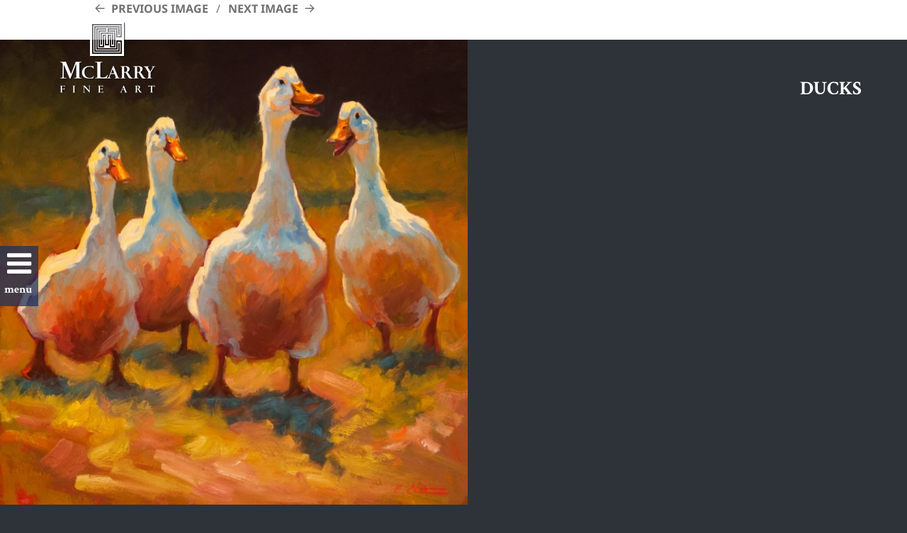

--- FILE ---
content_type: text/html; charset=UTF-8
request_url: https://mclarryfineart.com/artists/cheri-christensen/ducks
body_size: 15513
content:
<!DOCTYPE html>
<html lang="en-US" class="no-js">
<head>
	<meta charset="UTF-8">
	<meta name="viewport" content="width=device-width, maximum-scale=1.0, minimum-scale=1.0, initial-scale=1.0, user-scalable=no">
	<link rel="profile" href="https://gmpg.org/xfn/11">
	<link rel="pingback" href="https://mclarryfineart.com/xmlrpc.php">
	<link rel="stylesheet" scr="//normalize-css.googlecode.com/svn/trunk/normalize.css">
	<link rel="icon" href="https://mclarryfineart.com/favicon.ico" type="image/x-icon" />
  <link rel="shortcut icon" href="https://mclarryfineart.com/favicon.ico" type="image/x-icon" />
    <!--[if lt IE 9]>
	<script src="https://mclarryfineart.com/wp-content/themes/twentyfifteen/js/html5.js"></script>
	<![endif]-->
	<script>(function(){document.documentElement.className='js'})();</script>

	<script>
    document.cookie='resolution='+Math.max(screen.width,screen.height)+("devicePixelRatio" in window ? ","+devicePixelRatio : ",1")+'; path=/';
</script>

	
        <!--noptimize-->
        <script type = "text/javascript">

            // 
            // Get screen dimensions, device pixel ration and set in a cookie.
            // 
            
                            var screen_width = screen.width;
            
            var devicePixelRatio = window.devicePixelRatio ? window.devicePixelRatio : 1;

            document.cookie = 'resolution=' + screen_width + ',' + devicePixelRatio + '; SameSite=Strict; path=/';

        </script> 
        <!--/noptimize--> <script>
(function(html){html.className = html.className.replace(/\bno-js\b/,'js')})(document.documentElement);
//# sourceURL=twentyfifteen_javascript_detection
</script>
<meta name='robots' content='index, follow, max-image-preview:large, max-snippet:-1, max-video-preview:-1' />

	<!-- This site is optimized with the Yoast SEO plugin v26.6 - https://yoast.com/wordpress/plugins/seo/ -->
	<title>ducks - McLarry Fine Art</title>
<link data-rocket-preload as="style" href="https://fonts.googleapis.com/css?family=Crimson%20Text%3A300italic%2C400italic%2C600italic%2C700italic%2C400%2C600%2C700%2C300&#038;display=swap" rel="preload">
<link href="https://fonts.googleapis.com/css?family=Crimson%20Text%3A300italic%2C400italic%2C600italic%2C700italic%2C400%2C600%2C700%2C300&#038;display=swap" media="print" onload="this.media=&#039;all&#039;" rel="stylesheet">
<noscript data-wpr-hosted-gf-parameters=""><link rel="stylesheet" href="https://fonts.googleapis.com/css?family=Crimson%20Text%3A300italic%2C400italic%2C600italic%2C700italic%2C400%2C600%2C700%2C300&#038;display=swap"></noscript>
	<link rel="canonical" href="https://mclarryfineart.com/artists/cheri-christensen/ducks/" />
	<meta property="og:locale" content="en_US" />
	<meta property="og:type" content="article" />
	<meta property="og:title" content="ducks - McLarry Fine Art" />
	<meta property="og:description" content="Head Honcho24&quot; x 24&quot; • Oil • Sold" />
	<meta property="og:url" content="https://mclarryfineart.com/artists/cheri-christensen/ducks/" />
	<meta property="og:site_name" content="McLarry Fine Art" />
	<meta property="article:modified_time" content="2017-07-14T19:31:52+00:00" />
	<meta property="og:image" content="https://mclarryfineart.com/artists/cheri-christensen/ducks" />
	<meta property="og:image:width" content="1209" />
	<meta property="og:image:height" content="1200" />
	<meta property="og:image:type" content="image/jpeg" />
	<meta name="twitter:card" content="summary_large_image" />
	<script type="application/ld+json" class="yoast-schema-graph">{"@context":"https://schema.org","@graph":[{"@type":"WebPage","@id":"https://mclarryfineart.com/artists/cheri-christensen/ducks/","url":"https://mclarryfineart.com/artists/cheri-christensen/ducks/","name":"ducks - McLarry Fine Art","isPartOf":{"@id":"https://mclarryfineart.com/#website"},"primaryImageOfPage":{"@id":"https://mclarryfineart.com/artists/cheri-christensen/ducks/#primaryimage"},"image":{"@id":"https://mclarryfineart.com/artists/cheri-christensen/ducks/#primaryimage"},"thumbnailUrl":"https://mclarryfineart.com/wp-content/uploads/2015/05/ducks.jpg","datePublished":"2017-06-28T15:42:05+00:00","dateModified":"2017-07-14T19:31:52+00:00","breadcrumb":{"@id":"https://mclarryfineart.com/artists/cheri-christensen/ducks/#breadcrumb"},"inLanguage":"en-US","potentialAction":[{"@type":"ReadAction","target":["https://mclarryfineart.com/artists/cheri-christensen/ducks/"]}]},{"@type":"ImageObject","inLanguage":"en-US","@id":"https://mclarryfineart.com/artists/cheri-christensen/ducks/#primaryimage","url":"https://mclarryfineart.com/wp-content/uploads/2015/05/ducks.jpg","contentUrl":"https://mclarryfineart.com/wp-content/uploads/2015/05/ducks.jpg","width":1209,"height":1200,"caption":"Head Honcho 24\" x 24\" • Oil • Sold"},{"@type":"BreadcrumbList","@id":"https://mclarryfineart.com/artists/cheri-christensen/ducks/#breadcrumb","itemListElement":[{"@type":"ListItem","position":1,"name":"Home","item":"https://mclarryfineart.com/"},{"@type":"ListItem","position":2,"name":"Artists","item":"https://mclarryfineart.com/artists"},{"@type":"ListItem","position":3,"name":"Cheri Christensen","item":"https://mclarryfineart.com/artists/cheri-christensen"},{"@type":"ListItem","position":4,"name":"ducks"}]},{"@type":"WebSite","@id":"https://mclarryfineart.com/#website","url":"https://mclarryfineart.com/","name":"McLarry Fine Art","description":"Art Gallery in Santa Fe, New Mexico","publisher":{"@id":"https://mclarryfineart.com/#organization"},"potentialAction":[{"@type":"SearchAction","target":{"@type":"EntryPoint","urlTemplate":"https://mclarryfineart.com/?s={search_term_string}"},"query-input":{"@type":"PropertyValueSpecification","valueRequired":true,"valueName":"search_term_string"}}],"inLanguage":"en-US"},{"@type":"Organization","@id":"https://mclarryfineart.com/#organization","name":"McLarry Modern","url":"https://mclarryfineart.com/","logo":{"@type":"ImageObject","inLanguage":"en-US","@id":"https://mclarryfineart.com/#/schema/logo/image/","url":"https://mclarryfineart.com/wp-content/uploads/2015/05/mfa_logo_website.jpg","contentUrl":"https://mclarryfineart.com/wp-content/uploads/2015/05/mfa_logo_website.jpg","width":200,"height":172,"caption":"McLarry Modern"},"image":{"@id":"https://mclarryfineart.com/#/schema/logo/image/"}}]}</script>
	<!-- / Yoast SEO plugin. -->


<link rel='dns-prefetch' href='//fonts.googleapis.com' />
<link href='https://fonts.gstatic.com' crossorigin rel='preconnect' />
<link rel="alternate" type="application/rss+xml" title="McLarry Fine Art &raquo; Feed" href="https://mclarryfineart.com/feed" />
<link rel="alternate" type="application/rss+xml" title="McLarry Fine Art &raquo; Comments Feed" href="https://mclarryfineart.com/comments/feed" />
<link rel="alternate" title="oEmbed (JSON)" type="application/json+oembed" href="https://mclarryfineart.com/wp-json/oembed/1.0/embed?url=https%3A%2F%2Fmclarryfineart.com%2Fartists%2Fcheri-christensen%2Fducks" />
<link rel="alternate" title="oEmbed (XML)" type="text/xml+oembed" href="https://mclarryfineart.com/wp-json/oembed/1.0/embed?url=https%3A%2F%2Fmclarryfineart.com%2Fartists%2Fcheri-christensen%2Fducks&#038;format=xml" />
		<!-- This site uses the Google Analytics by MonsterInsights plugin v9.11.0 - Using Analytics tracking - https://www.monsterinsights.com/ -->
							<script src="//www.googletagmanager.com/gtag/js?id=G-SQ1V0LMG1J"  data-cfasync="false" data-wpfc-render="false" async></script>
			<script data-cfasync="false" data-wpfc-render="false">
				var mi_version = '9.11.0';
				var mi_track_user = true;
				var mi_no_track_reason = '';
								var MonsterInsightsDefaultLocations = {"page_location":"https:\/\/mclarryfineart.com\/artists\/cheri-christensen\/ducks\/"};
								if ( typeof MonsterInsightsPrivacyGuardFilter === 'function' ) {
					var MonsterInsightsLocations = (typeof MonsterInsightsExcludeQuery === 'object') ? MonsterInsightsPrivacyGuardFilter( MonsterInsightsExcludeQuery ) : MonsterInsightsPrivacyGuardFilter( MonsterInsightsDefaultLocations );
				} else {
					var MonsterInsightsLocations = (typeof MonsterInsightsExcludeQuery === 'object') ? MonsterInsightsExcludeQuery : MonsterInsightsDefaultLocations;
				}

								var disableStrs = [
										'ga-disable-G-SQ1V0LMG1J',
									];

				/* Function to detect opted out users */
				function __gtagTrackerIsOptedOut() {
					for (var index = 0; index < disableStrs.length; index++) {
						if (document.cookie.indexOf(disableStrs[index] + '=true') > -1) {
							return true;
						}
					}

					return false;
				}

				/* Disable tracking if the opt-out cookie exists. */
				if (__gtagTrackerIsOptedOut()) {
					for (var index = 0; index < disableStrs.length; index++) {
						window[disableStrs[index]] = true;
					}
				}

				/* Opt-out function */
				function __gtagTrackerOptout() {
					for (var index = 0; index < disableStrs.length; index++) {
						document.cookie = disableStrs[index] + '=true; expires=Thu, 31 Dec 2099 23:59:59 UTC; path=/';
						window[disableStrs[index]] = true;
					}
				}

				if ('undefined' === typeof gaOptout) {
					function gaOptout() {
						__gtagTrackerOptout();
					}
				}
								window.dataLayer = window.dataLayer || [];

				window.MonsterInsightsDualTracker = {
					helpers: {},
					trackers: {},
				};
				if (mi_track_user) {
					function __gtagDataLayer() {
						dataLayer.push(arguments);
					}

					function __gtagTracker(type, name, parameters) {
						if (!parameters) {
							parameters = {};
						}

						if (parameters.send_to) {
							__gtagDataLayer.apply(null, arguments);
							return;
						}

						if (type === 'event') {
														parameters.send_to = monsterinsights_frontend.v4_id;
							var hookName = name;
							if (typeof parameters['event_category'] !== 'undefined') {
								hookName = parameters['event_category'] + ':' + name;
							}

							if (typeof MonsterInsightsDualTracker.trackers[hookName] !== 'undefined') {
								MonsterInsightsDualTracker.trackers[hookName](parameters);
							} else {
								__gtagDataLayer('event', name, parameters);
							}
							
						} else {
							__gtagDataLayer.apply(null, arguments);
						}
					}

					__gtagTracker('js', new Date());
					__gtagTracker('set', {
						'developer_id.dZGIzZG': true,
											});
					if ( MonsterInsightsLocations.page_location ) {
						__gtagTracker('set', MonsterInsightsLocations);
					}
										__gtagTracker('config', 'G-SQ1V0LMG1J', {"forceSSL":"true"} );
										window.gtag = __gtagTracker;										(function () {
						/* https://developers.google.com/analytics/devguides/collection/analyticsjs/ */
						/* ga and __gaTracker compatibility shim. */
						var noopfn = function () {
							return null;
						};
						var newtracker = function () {
							return new Tracker();
						};
						var Tracker = function () {
							return null;
						};
						var p = Tracker.prototype;
						p.get = noopfn;
						p.set = noopfn;
						p.send = function () {
							var args = Array.prototype.slice.call(arguments);
							args.unshift('send');
							__gaTracker.apply(null, args);
						};
						var __gaTracker = function () {
							var len = arguments.length;
							if (len === 0) {
								return;
							}
							var f = arguments[len - 1];
							if (typeof f !== 'object' || f === null || typeof f.hitCallback !== 'function') {
								if ('send' === arguments[0]) {
									var hitConverted, hitObject = false, action;
									if ('event' === arguments[1]) {
										if ('undefined' !== typeof arguments[3]) {
											hitObject = {
												'eventAction': arguments[3],
												'eventCategory': arguments[2],
												'eventLabel': arguments[4],
												'value': arguments[5] ? arguments[5] : 1,
											}
										}
									}
									if ('pageview' === arguments[1]) {
										if ('undefined' !== typeof arguments[2]) {
											hitObject = {
												'eventAction': 'page_view',
												'page_path': arguments[2],
											}
										}
									}
									if (typeof arguments[2] === 'object') {
										hitObject = arguments[2];
									}
									if (typeof arguments[5] === 'object') {
										Object.assign(hitObject, arguments[5]);
									}
									if ('undefined' !== typeof arguments[1].hitType) {
										hitObject = arguments[1];
										if ('pageview' === hitObject.hitType) {
											hitObject.eventAction = 'page_view';
										}
									}
									if (hitObject) {
										action = 'timing' === arguments[1].hitType ? 'timing_complete' : hitObject.eventAction;
										hitConverted = mapArgs(hitObject);
										__gtagTracker('event', action, hitConverted);
									}
								}
								return;
							}

							function mapArgs(args) {
								var arg, hit = {};
								var gaMap = {
									'eventCategory': 'event_category',
									'eventAction': 'event_action',
									'eventLabel': 'event_label',
									'eventValue': 'event_value',
									'nonInteraction': 'non_interaction',
									'timingCategory': 'event_category',
									'timingVar': 'name',
									'timingValue': 'value',
									'timingLabel': 'event_label',
									'page': 'page_path',
									'location': 'page_location',
									'title': 'page_title',
									'referrer' : 'page_referrer',
								};
								for (arg in args) {
																		if (!(!args.hasOwnProperty(arg) || !gaMap.hasOwnProperty(arg))) {
										hit[gaMap[arg]] = args[arg];
									} else {
										hit[arg] = args[arg];
									}
								}
								return hit;
							}

							try {
								f.hitCallback();
							} catch (ex) {
							}
						};
						__gaTracker.create = newtracker;
						__gaTracker.getByName = newtracker;
						__gaTracker.getAll = function () {
							return [];
						};
						__gaTracker.remove = noopfn;
						__gaTracker.loaded = true;
						window['__gaTracker'] = __gaTracker;
					})();
									} else {
										console.log("");
					(function () {
						function __gtagTracker() {
							return null;
						}

						window['__gtagTracker'] = __gtagTracker;
						window['gtag'] = __gtagTracker;
					})();
									}
			</script>
							<!-- / Google Analytics by MonsterInsights -->
		<style id='wp-img-auto-sizes-contain-inline-css'>
img:is([sizes=auto i],[sizes^="auto," i]){contain-intrinsic-size:3000px 1500px}
/*# sourceURL=wp-img-auto-sizes-contain-inline-css */
</style>
<link rel='stylesheet' id='bootstrap-css' href='https://mclarryfineart.com/wp-content/plugins/easy-bootstrap-shortcodes/styles/bootstrap-oscitas.css?ver=6.9' media='all' />
<link rel='stylesheet' id='bootstrap-fa-icon-css' href='https://mclarryfineart.com/wp-content/plugins/easy-bootstrap-shortcodes/styles/font-awesome.min.css?ver=6.9' media='all' />
<style id='wp-emoji-styles-inline-css'>

	img.wp-smiley, img.emoji {
		display: inline !important;
		border: none !important;
		box-shadow: none !important;
		height: 1em !important;
		width: 1em !important;
		margin: 0 0.07em !important;
		vertical-align: -0.1em !important;
		background: none !important;
		padding: 0 !important;
	}
/*# sourceURL=wp-emoji-styles-inline-css */
</style>
<style id='wp-block-library-inline-css'>
:root{--wp-block-synced-color:#7a00df;--wp-block-synced-color--rgb:122,0,223;--wp-bound-block-color:var(--wp-block-synced-color);--wp-editor-canvas-background:#ddd;--wp-admin-theme-color:#007cba;--wp-admin-theme-color--rgb:0,124,186;--wp-admin-theme-color-darker-10:#006ba1;--wp-admin-theme-color-darker-10--rgb:0,107,160.5;--wp-admin-theme-color-darker-20:#005a87;--wp-admin-theme-color-darker-20--rgb:0,90,135;--wp-admin-border-width-focus:2px}@media (min-resolution:192dpi){:root{--wp-admin-border-width-focus:1.5px}}.wp-element-button{cursor:pointer}:root .has-very-light-gray-background-color{background-color:#eee}:root .has-very-dark-gray-background-color{background-color:#313131}:root .has-very-light-gray-color{color:#eee}:root .has-very-dark-gray-color{color:#313131}:root .has-vivid-green-cyan-to-vivid-cyan-blue-gradient-background{background:linear-gradient(135deg,#00d084,#0693e3)}:root .has-purple-crush-gradient-background{background:linear-gradient(135deg,#34e2e4,#4721fb 50%,#ab1dfe)}:root .has-hazy-dawn-gradient-background{background:linear-gradient(135deg,#faaca8,#dad0ec)}:root .has-subdued-olive-gradient-background{background:linear-gradient(135deg,#fafae1,#67a671)}:root .has-atomic-cream-gradient-background{background:linear-gradient(135deg,#fdd79a,#004a59)}:root .has-nightshade-gradient-background{background:linear-gradient(135deg,#330968,#31cdcf)}:root .has-midnight-gradient-background{background:linear-gradient(135deg,#020381,#2874fc)}:root{--wp--preset--font-size--normal:16px;--wp--preset--font-size--huge:42px}.has-regular-font-size{font-size:1em}.has-larger-font-size{font-size:2.625em}.has-normal-font-size{font-size:var(--wp--preset--font-size--normal)}.has-huge-font-size{font-size:var(--wp--preset--font-size--huge)}.has-text-align-center{text-align:center}.has-text-align-left{text-align:left}.has-text-align-right{text-align:right}.has-fit-text{white-space:nowrap!important}#end-resizable-editor-section{display:none}.aligncenter{clear:both}.items-justified-left{justify-content:flex-start}.items-justified-center{justify-content:center}.items-justified-right{justify-content:flex-end}.items-justified-space-between{justify-content:space-between}.screen-reader-text{border:0;clip-path:inset(50%);height:1px;margin:-1px;overflow:hidden;padding:0;position:absolute;width:1px;word-wrap:normal!important}.screen-reader-text:focus{background-color:#ddd;clip-path:none;color:#444;display:block;font-size:1em;height:auto;left:5px;line-height:normal;padding:15px 23px 14px;text-decoration:none;top:5px;width:auto;z-index:100000}html :where(.has-border-color){border-style:solid}html :where([style*=border-top-color]){border-top-style:solid}html :where([style*=border-right-color]){border-right-style:solid}html :where([style*=border-bottom-color]){border-bottom-style:solid}html :where([style*=border-left-color]){border-left-style:solid}html :where([style*=border-width]){border-style:solid}html :where([style*=border-top-width]){border-top-style:solid}html :where([style*=border-right-width]){border-right-style:solid}html :where([style*=border-bottom-width]){border-bottom-style:solid}html :where([style*=border-left-width]){border-left-style:solid}html :where(img[class*=wp-image-]){height:auto;max-width:100%}:where(figure){margin:0 0 1em}html :where(.is-position-sticky){--wp-admin--admin-bar--position-offset:var(--wp-admin--admin-bar--height,0px)}@media screen and (max-width:600px){html :where(.is-position-sticky){--wp-admin--admin-bar--position-offset:0px}}

/*# sourceURL=wp-block-library-inline-css */
</style><style id='global-styles-inline-css'>
:root{--wp--preset--aspect-ratio--square: 1;--wp--preset--aspect-ratio--4-3: 4/3;--wp--preset--aspect-ratio--3-4: 3/4;--wp--preset--aspect-ratio--3-2: 3/2;--wp--preset--aspect-ratio--2-3: 2/3;--wp--preset--aspect-ratio--16-9: 16/9;--wp--preset--aspect-ratio--9-16: 9/16;--wp--preset--color--black: #000000;--wp--preset--color--cyan-bluish-gray: #abb8c3;--wp--preset--color--white: #fff;--wp--preset--color--pale-pink: #f78da7;--wp--preset--color--vivid-red: #cf2e2e;--wp--preset--color--luminous-vivid-orange: #ff6900;--wp--preset--color--luminous-vivid-amber: #fcb900;--wp--preset--color--light-green-cyan: #7bdcb5;--wp--preset--color--vivid-green-cyan: #00d084;--wp--preset--color--pale-cyan-blue: #8ed1fc;--wp--preset--color--vivid-cyan-blue: #0693e3;--wp--preset--color--vivid-purple: #9b51e0;--wp--preset--color--dark-gray: #111;--wp--preset--color--light-gray: #f1f1f1;--wp--preset--color--yellow: #f4ca16;--wp--preset--color--dark-brown: #352712;--wp--preset--color--medium-pink: #e53b51;--wp--preset--color--light-pink: #ffe5d1;--wp--preset--color--dark-purple: #2e2256;--wp--preset--color--purple: #674970;--wp--preset--color--blue-gray: #22313f;--wp--preset--color--bright-blue: #55c3dc;--wp--preset--color--light-blue: #e9f2f9;--wp--preset--gradient--vivid-cyan-blue-to-vivid-purple: linear-gradient(135deg,rgb(6,147,227) 0%,rgb(155,81,224) 100%);--wp--preset--gradient--light-green-cyan-to-vivid-green-cyan: linear-gradient(135deg,rgb(122,220,180) 0%,rgb(0,208,130) 100%);--wp--preset--gradient--luminous-vivid-amber-to-luminous-vivid-orange: linear-gradient(135deg,rgb(252,185,0) 0%,rgb(255,105,0) 100%);--wp--preset--gradient--luminous-vivid-orange-to-vivid-red: linear-gradient(135deg,rgb(255,105,0) 0%,rgb(207,46,46) 100%);--wp--preset--gradient--very-light-gray-to-cyan-bluish-gray: linear-gradient(135deg,rgb(238,238,238) 0%,rgb(169,184,195) 100%);--wp--preset--gradient--cool-to-warm-spectrum: linear-gradient(135deg,rgb(74,234,220) 0%,rgb(151,120,209) 20%,rgb(207,42,186) 40%,rgb(238,44,130) 60%,rgb(251,105,98) 80%,rgb(254,248,76) 100%);--wp--preset--gradient--blush-light-purple: linear-gradient(135deg,rgb(255,206,236) 0%,rgb(152,150,240) 100%);--wp--preset--gradient--blush-bordeaux: linear-gradient(135deg,rgb(254,205,165) 0%,rgb(254,45,45) 50%,rgb(107,0,62) 100%);--wp--preset--gradient--luminous-dusk: linear-gradient(135deg,rgb(255,203,112) 0%,rgb(199,81,192) 50%,rgb(65,88,208) 100%);--wp--preset--gradient--pale-ocean: linear-gradient(135deg,rgb(255,245,203) 0%,rgb(182,227,212) 50%,rgb(51,167,181) 100%);--wp--preset--gradient--electric-grass: linear-gradient(135deg,rgb(202,248,128) 0%,rgb(113,206,126) 100%);--wp--preset--gradient--midnight: linear-gradient(135deg,rgb(2,3,129) 0%,rgb(40,116,252) 100%);--wp--preset--gradient--dark-gray-gradient-gradient: linear-gradient(90deg, rgba(17,17,17,1) 0%, rgba(42,42,42,1) 100%);--wp--preset--gradient--light-gray-gradient: linear-gradient(90deg, rgba(241,241,241,1) 0%, rgba(215,215,215,1) 100%);--wp--preset--gradient--white-gradient: linear-gradient(90deg, rgba(255,255,255,1) 0%, rgba(230,230,230,1) 100%);--wp--preset--gradient--yellow-gradient: linear-gradient(90deg, rgba(244,202,22,1) 0%, rgba(205,168,10,1) 100%);--wp--preset--gradient--dark-brown-gradient: linear-gradient(90deg, rgba(53,39,18,1) 0%, rgba(91,67,31,1) 100%);--wp--preset--gradient--medium-pink-gradient: linear-gradient(90deg, rgba(229,59,81,1) 0%, rgba(209,28,51,1) 100%);--wp--preset--gradient--light-pink-gradient: linear-gradient(90deg, rgba(255,229,209,1) 0%, rgba(255,200,158,1) 100%);--wp--preset--gradient--dark-purple-gradient: linear-gradient(90deg, rgba(46,34,86,1) 0%, rgba(66,48,123,1) 100%);--wp--preset--gradient--purple-gradient: linear-gradient(90deg, rgba(103,73,112,1) 0%, rgba(131,93,143,1) 100%);--wp--preset--gradient--blue-gray-gradient: linear-gradient(90deg, rgba(34,49,63,1) 0%, rgba(52,75,96,1) 100%);--wp--preset--gradient--bright-blue-gradient: linear-gradient(90deg, rgba(85,195,220,1) 0%, rgba(43,180,211,1) 100%);--wp--preset--gradient--light-blue-gradient: linear-gradient(90deg, rgba(233,242,249,1) 0%, rgba(193,218,238,1) 100%);--wp--preset--font-size--small: 13px;--wp--preset--font-size--medium: 20px;--wp--preset--font-size--large: 36px;--wp--preset--font-size--x-large: 42px;--wp--preset--spacing--20: 0.44rem;--wp--preset--spacing--30: 0.67rem;--wp--preset--spacing--40: 1rem;--wp--preset--spacing--50: 1.5rem;--wp--preset--spacing--60: 2.25rem;--wp--preset--spacing--70: 3.38rem;--wp--preset--spacing--80: 5.06rem;--wp--preset--shadow--natural: 6px 6px 9px rgba(0, 0, 0, 0.2);--wp--preset--shadow--deep: 12px 12px 50px rgba(0, 0, 0, 0.4);--wp--preset--shadow--sharp: 6px 6px 0px rgba(0, 0, 0, 0.2);--wp--preset--shadow--outlined: 6px 6px 0px -3px rgb(255, 255, 255), 6px 6px rgb(0, 0, 0);--wp--preset--shadow--crisp: 6px 6px 0px rgb(0, 0, 0);}:where(.is-layout-flex){gap: 0.5em;}:where(.is-layout-grid){gap: 0.5em;}body .is-layout-flex{display: flex;}.is-layout-flex{flex-wrap: wrap;align-items: center;}.is-layout-flex > :is(*, div){margin: 0;}body .is-layout-grid{display: grid;}.is-layout-grid > :is(*, div){margin: 0;}:where(.wp-block-columns.is-layout-flex){gap: 2em;}:where(.wp-block-columns.is-layout-grid){gap: 2em;}:where(.wp-block-post-template.is-layout-flex){gap: 1.25em;}:where(.wp-block-post-template.is-layout-grid){gap: 1.25em;}.has-black-color{color: var(--wp--preset--color--black) !important;}.has-cyan-bluish-gray-color{color: var(--wp--preset--color--cyan-bluish-gray) !important;}.has-white-color{color: var(--wp--preset--color--white) !important;}.has-pale-pink-color{color: var(--wp--preset--color--pale-pink) !important;}.has-vivid-red-color{color: var(--wp--preset--color--vivid-red) !important;}.has-luminous-vivid-orange-color{color: var(--wp--preset--color--luminous-vivid-orange) !important;}.has-luminous-vivid-amber-color{color: var(--wp--preset--color--luminous-vivid-amber) !important;}.has-light-green-cyan-color{color: var(--wp--preset--color--light-green-cyan) !important;}.has-vivid-green-cyan-color{color: var(--wp--preset--color--vivid-green-cyan) !important;}.has-pale-cyan-blue-color{color: var(--wp--preset--color--pale-cyan-blue) !important;}.has-vivid-cyan-blue-color{color: var(--wp--preset--color--vivid-cyan-blue) !important;}.has-vivid-purple-color{color: var(--wp--preset--color--vivid-purple) !important;}.has-black-background-color{background-color: var(--wp--preset--color--black) !important;}.has-cyan-bluish-gray-background-color{background-color: var(--wp--preset--color--cyan-bluish-gray) !important;}.has-white-background-color{background-color: var(--wp--preset--color--white) !important;}.has-pale-pink-background-color{background-color: var(--wp--preset--color--pale-pink) !important;}.has-vivid-red-background-color{background-color: var(--wp--preset--color--vivid-red) !important;}.has-luminous-vivid-orange-background-color{background-color: var(--wp--preset--color--luminous-vivid-orange) !important;}.has-luminous-vivid-amber-background-color{background-color: var(--wp--preset--color--luminous-vivid-amber) !important;}.has-light-green-cyan-background-color{background-color: var(--wp--preset--color--light-green-cyan) !important;}.has-vivid-green-cyan-background-color{background-color: var(--wp--preset--color--vivid-green-cyan) !important;}.has-pale-cyan-blue-background-color{background-color: var(--wp--preset--color--pale-cyan-blue) !important;}.has-vivid-cyan-blue-background-color{background-color: var(--wp--preset--color--vivid-cyan-blue) !important;}.has-vivid-purple-background-color{background-color: var(--wp--preset--color--vivid-purple) !important;}.has-black-border-color{border-color: var(--wp--preset--color--black) !important;}.has-cyan-bluish-gray-border-color{border-color: var(--wp--preset--color--cyan-bluish-gray) !important;}.has-white-border-color{border-color: var(--wp--preset--color--white) !important;}.has-pale-pink-border-color{border-color: var(--wp--preset--color--pale-pink) !important;}.has-vivid-red-border-color{border-color: var(--wp--preset--color--vivid-red) !important;}.has-luminous-vivid-orange-border-color{border-color: var(--wp--preset--color--luminous-vivid-orange) !important;}.has-luminous-vivid-amber-border-color{border-color: var(--wp--preset--color--luminous-vivid-amber) !important;}.has-light-green-cyan-border-color{border-color: var(--wp--preset--color--light-green-cyan) !important;}.has-vivid-green-cyan-border-color{border-color: var(--wp--preset--color--vivid-green-cyan) !important;}.has-pale-cyan-blue-border-color{border-color: var(--wp--preset--color--pale-cyan-blue) !important;}.has-vivid-cyan-blue-border-color{border-color: var(--wp--preset--color--vivid-cyan-blue) !important;}.has-vivid-purple-border-color{border-color: var(--wp--preset--color--vivid-purple) !important;}.has-vivid-cyan-blue-to-vivid-purple-gradient-background{background: var(--wp--preset--gradient--vivid-cyan-blue-to-vivid-purple) !important;}.has-light-green-cyan-to-vivid-green-cyan-gradient-background{background: var(--wp--preset--gradient--light-green-cyan-to-vivid-green-cyan) !important;}.has-luminous-vivid-amber-to-luminous-vivid-orange-gradient-background{background: var(--wp--preset--gradient--luminous-vivid-amber-to-luminous-vivid-orange) !important;}.has-luminous-vivid-orange-to-vivid-red-gradient-background{background: var(--wp--preset--gradient--luminous-vivid-orange-to-vivid-red) !important;}.has-very-light-gray-to-cyan-bluish-gray-gradient-background{background: var(--wp--preset--gradient--very-light-gray-to-cyan-bluish-gray) !important;}.has-cool-to-warm-spectrum-gradient-background{background: var(--wp--preset--gradient--cool-to-warm-spectrum) !important;}.has-blush-light-purple-gradient-background{background: var(--wp--preset--gradient--blush-light-purple) !important;}.has-blush-bordeaux-gradient-background{background: var(--wp--preset--gradient--blush-bordeaux) !important;}.has-luminous-dusk-gradient-background{background: var(--wp--preset--gradient--luminous-dusk) !important;}.has-pale-ocean-gradient-background{background: var(--wp--preset--gradient--pale-ocean) !important;}.has-electric-grass-gradient-background{background: var(--wp--preset--gradient--electric-grass) !important;}.has-midnight-gradient-background{background: var(--wp--preset--gradient--midnight) !important;}.has-small-font-size{font-size: var(--wp--preset--font-size--small) !important;}.has-medium-font-size{font-size: var(--wp--preset--font-size--medium) !important;}.has-large-font-size{font-size: var(--wp--preset--font-size--large) !important;}.has-x-large-font-size{font-size: var(--wp--preset--font-size--x-large) !important;}
/*# sourceURL=global-styles-inline-css */
</style>

<style id='classic-theme-styles-inline-css'>
/*! This file is auto-generated */
.wp-block-button__link{color:#fff;background-color:#32373c;border-radius:9999px;box-shadow:none;text-decoration:none;padding:calc(.667em + 2px) calc(1.333em + 2px);font-size:1.125em}.wp-block-file__button{background:#32373c;color:#fff;text-decoration:none}
/*# sourceURL=/wp-includes/css/classic-themes.min.css */
</style>
<link rel='stylesheet' id='gilidPanel-css-css' href='https://mclarryfineart.com/wp-content/plugins/wp-gilid-panel/css/gilid.panel.css' media='all' />
<link rel='stylesheet' id='nanoscroller-css-css' href='https://mclarryfineart.com/wp-content/plugins/wp-gilid-panel/css/nanoscroller.css' media='all' />

<link rel='stylesheet' id='my-theme-css' href='https://mclarryfineart.com/wp-content/themes/twentyfifteen-child/style.css?ver=6.9' media='all' />
<link rel='stylesheet' id='parent-style-css' href='https://mclarryfineart.com/wp-content/themes/twentyfifteen/style.css?ver=6.9' media='all' />
<link rel='stylesheet' id='twentyfifteen-fonts-css' href='https://mclarryfineart.com/wp-content/themes/twentyfifteen/assets/fonts/noto-sans-plus-noto-serif-plus-inconsolata.css?ver=20230328' media='all' />
<link rel='stylesheet' id='genericons-css' href='https://mclarryfineart.com/wp-content/themes/twentyfifteen/genericons/genericons.css?ver=20251101' media='all' />
<link rel='stylesheet' id='twentyfifteen-style-css' href='https://mclarryfineart.com/wp-content/themes/twentyfifteen-child/style.css?ver=20251202' media='all' />
<link rel='stylesheet' id='twentyfifteen-block-style-css' href='https://mclarryfineart.com/wp-content/themes/twentyfifteen/css/blocks.css?ver=20240715' media='all' />
<link rel='stylesheet' id='simple-social-icons-font-css' href='https://mclarryfineart.com/wp-content/plugins/simple-social-icons/css/style.css?ver=4.0.0' media='all' />
<link rel='stylesheet' id='ebs_dynamic_css-css' href='https://mclarryfineart.com/wp-content/plugins/easy-bootstrap-shortcodes/styles/ebs_dynamic_css.php?ver=6.9' media='all' />
<script src="https://mclarryfineart.com/wp-includes/js/jquery/jquery.min.js?ver=3.7.1" id="jquery-core-js"></script>
<script src="https://mclarryfineart.com/wp-includes/js/jquery/jquery-migrate.min.js?ver=3.4.1" id="jquery-migrate-js"></script>
<script src="https://mclarryfineart.com/wp-content/plugins/easy-bootstrap-shortcodes/js/bootstrap.min.js?ver=6.9" id="bootstrap-js"></script>
<script src="https://mclarryfineart.com/wp-content/plugins/google-analytics-for-wordpress/assets/js/frontend-gtag.min.js?ver=9.11.0" id="monsterinsights-frontend-script-js" async data-wp-strategy="async"></script>
<script data-cfasync="false" data-wpfc-render="false" id='monsterinsights-frontend-script-js-extra'>var monsterinsights_frontend = {"js_events_tracking":"true","download_extensions":"doc,pdf,ppt,zip,xls,jpg,docx,pptx,xlsx","inbound_paths":"[]","home_url":"https:\/\/mclarryfineart.com","hash_tracking":"false","v4_id":"G-SQ1V0LMG1J"};</script>
<script src="https://mclarryfineart.com/wp-content/themes/twentyfifteen/js/keyboard-image-navigation.js?ver=20141210" id="twentyfifteen-keyboard-image-navigation-js"></script>
<script id="twentyfifteen-script-js-extra">
var screenReaderText = {"expand":"\u003Cspan class=\"screen-reader-text\"\u003Eexpand child menu\u003C/span\u003E","collapse":"\u003Cspan class=\"screen-reader-text\"\u003Ecollapse child menu\u003C/span\u003E"};
//# sourceURL=twentyfifteen-script-js-extra
</script>
<script src="https://mclarryfineart.com/wp-content/themes/twentyfifteen/js/functions.js?ver=20250729" id="twentyfifteen-script-js" defer data-wp-strategy="defer"></script>
<link rel="https://api.w.org/" href="https://mclarryfineart.com/wp-json/" /><link rel="alternate" title="JSON" type="application/json" href="https://mclarryfineart.com/wp-json/wp/v2/media/7896" /><link rel="EditURI" type="application/rsd+xml" title="RSD" href="https://mclarryfineart.com/xmlrpc.php?rsd" />
<meta name="generator" content="WordPress 6.9" />
<link rel='shortlink' href='https://mclarryfineart.com/?p=7896' />
<style>.post-thumbnail img[src$='.svg'] { width: 100%; height: auto; }</style><script type="text/javascript">
(function(url){
	if(/(?:Chrome\/26\.0\.1410\.63 Safari\/537\.31|WordfenceTestMonBot)/.test(navigator.userAgent)){ return; }
	var addEvent = function(evt, handler) {
		if (window.addEventListener) {
			document.addEventListener(evt, handler, false);
		} else if (window.attachEvent) {
			document.attachEvent('on' + evt, handler);
		}
	};
	var removeEvent = function(evt, handler) {
		if (window.removeEventListener) {
			document.removeEventListener(evt, handler, false);
		} else if (window.detachEvent) {
			document.detachEvent('on' + evt, handler);
		}
	};
	var evts = 'contextmenu dblclick drag dragend dragenter dragleave dragover dragstart drop keydown keypress keyup mousedown mousemove mouseout mouseover mouseup mousewheel scroll'.split(' ');
	var logHuman = function() {
		if (window.wfLogHumanRan) { return; }
		window.wfLogHumanRan = true;
		var wfscr = document.createElement('script');
		wfscr.type = 'text/javascript';
		wfscr.async = true;
		wfscr.src = url + '&r=' + Math.random();
		(document.getElementsByTagName('head')[0]||document.getElementsByTagName('body')[0]).appendChild(wfscr);
		for (var i = 0; i < evts.length; i++) {
			removeEvent(evts[i], logHuman);
		}
	};
	for (var i = 0; i < evts.length; i++) {
		addEvent(evts[i], logHuman);
	}
})('//mclarryfineart.com/?wordfence_lh=1&hid=BB80BE8715C73CCBC4B8FCDCC05760CE');
</script><link rel="shortcut icon" type="image/x-icon" href="/favicon.ico" />
<script type="text/javascript">if (typeof ajaxurl === "undefined") {var ajaxurl = "https://mclarryfineart.com/wp-admin/admin-ajax.php"}</script>    <script src="//ajax.googleapis.com/ajax/libs/jquery/1.9.1/jquery.min.js"></script>
    <script src="//ajax.googleapis.com/ajax/libs/jqueryui/1.9.1/jquery-ui.min.js"></script>
<style>
/* latin */
@font-face {
  font-family: 'Crimson Text';
  font-style: normal;
  font-weight: 400;
  src: local('Crimson Text'), local('CrimsonText-Roman'), url(//fonts.gstatic.com/s/crimsontext/v6/3IFMwfRa07i-auYR-B-zNRampu5_7CjHW5spxoeN3Vs.woff2) format('woff2');
  unicode-range: U+0000-00FF, U+0131, U+0152-0153, U+02C6, U+02DA, U+02DC, U+2000-206F, U+2074, U+20AC, U+2212, U+2215, U+E0FF, U+EFFD, U+F000;
}
/* latin */
@font-face {
  font-family: 'Crimson Text';
  font-style: italic;
  font-weight: 400;
  src: local('Crimson Text Italic'), local('CrimsonText-Italic'), url(//fonts.gstatic.com/s/crimsontext/v6/a5QZnvmn5amyNI-t2BMkWGfrnYWAzH6tTbHZfcsRIsM.woff2) format('woff2');
  unicode-range: U+0000-00FF, U+0131, U+0152-0153, U+02C6, U+02DA, U+02DC, U+2000-206F, U+2074, U+20AC, U+2212, U+2215, U+E0FF, U+EFFD, U+F000;
}
</style>
<script>
jQuery(document).ready(function(){
if ($(window).width() > 1100) {
  $('.gilidPanel-opener a').click(); 
}
});
$(document).ready(function() {
            $('.rsContent').on('click', function (e) {
    		$('.toggle').toggleClass("hide");
});
});
$(document).ready(function() {
            $('.rsContent').on('click', function (e) {
    		$('.gilidPanel-opener').toggleClass("hide");
});
});
  $(document).ready(function() {
            $('.rsContent').on('click', function (e) {
    		$('.gilidPanel').toggleClass("hide");
});
});
$(document).ready(function() {
            $('.gilidPanel-opener a').on('click', function (e) {
                console.log('slidemoreright toggled on caption');
    		$('.rsGCaption').toggleClass("slidemoreright");
});
});
$(document).ready(function() {
            $('.gilidPanel-opener a').on('click', function (e) {
    		$('.rsArrowLeft .rsArrowIcn').toggleClass("sliderightarrow");
});
});
$(document).ready(function() {
            $('.gilidPanel-opener a').on('click', function (e) {
    		$('.menubar').toggleClass("menubaropened");
});
});
$(document).ready(function() {
            $('.gilidPanel-opener a').on('click', function (e) {
    		$('.rsThumbsHor').toggleClass("slideright");
});
});
$(document).ready(function() {
            $('.gilidPanel-opener a').on('click', function (e) {
        $('.artist-grid-wrapper').toggleClass("leftalign");
});
});
$(document).ready(function(){
    $('.rsContent').click(function(){
        $(".rsGCaption").toggleClass("hide");
    });
});
$(document).ready(function(){
    $('.rsContent').click(function(){
        $(".rsThumbs").toggleClass("hide");
    });
});
$(document).ready(function(){
    $('.rsContent').click(function(){
        $(".rsArrowIcn").toggleClass("hide");
    });
});
$(document).ready(function(){
	$(".gilidPanel-opener a").append("<h5>menu</h5>");
	$(".entry-content").height($(window).height());
});

$(window).resize(function(){
		$(".entry-content").height($(window).height());
});

</script>
<meta name="generator" content="WP Rocket 3.20.2" data-wpr-features="wpr_preload_links wpr_desktop" /></head>
<body class="attachment wp-singular attachment-template-default attachmentid-7896 attachment-jpeg wp-embed-responsive wp-theme-twentyfifteen wp-child-theme-twentyfifteen-child">
<div data-rocket-location-hash="57eb0956558bf7ad8062fd5c02b81560" id="page" class="hfeed site">
	<a class="skip-link screen-reader-text" href="#content">Skip to content</a>

	<div data-rocket-location-hash="adc3bdd68c7f03a7bd680d396936a4f2" id="sidebar" class="sidebar">
		<header data-rocket-location-hash="3aac4d8246fcaf598b64e414de8bbaab" id="masthead" class="site-header" role="banner">
			<div class="site-branding">
										<p class="site-title"><a href="https://mclarryfineart.com/" rel="home">McLarry Fine Art</a></p>
											<p class="site-description">Art Gallery in Santa Fe, New Mexico</p>
									<button class="secondary-toggle">Menu and widgets</button>
			</div><!-- .site-branding -->
		</header><!-- .site-header -->
			</div><!-- .sidebar -->
	<div data-rocket-location-hash="9aeef69b3a30307314ed240f74205056" id="content" class="site-content">
    <div data-rocket-location-hash="c269882eda3f46a2ea67cbbe080d1951" class="menubar toggle"></div>
</div>
<div data-rocket-location-hash="1263c532eb5d6fad51d255a33c248122" id="logo" class="toggle"><a href="https://mclarryfineart.com"><span id="box-link"></span></a></div>

	<div data-rocket-location-hash="7679f5203394c0f5292e86516c48b30d" id="primary" class="content-area">
		<main data-rocket-location-hash="54967b6d48256df4c0383dc16e2b7477" id="main" class="site-main">

			
			<article id="post-7896" class="post-7896 attachment type-attachment status-inherit hentry">

				<nav id="image-navigation" class="navigation image-navigation">
					<div class="nav-links">
						<div class="nav-previous"><a href='https://mclarryfineart.com/artists/cheri-christensen/abiteatthebarn'>Previous Image</a></div><div class="nav-next"><a href='https://mclarryfineart.com/artists/cheri-christensen/trixie'>Next Image</a></div>
					</div><!-- .nav-links -->
				</nav><!-- .image-navigation -->

				<header class="entry-header">
					<h1 class="entry-title">ducks</h1>				</header><!-- .entry-header -->

				<div class="entry-content">

					<div class="entry-attachment">
						<img width="660" height="655" src="https://mclarryfineart.com/wp-content/uploads/2015/05/ducks-1209x1200.jpg" class="attachment-large size-large" alt="Head Honcho painting by Cheri Christensen" decoding="async" fetchpriority="high" srcset="https://mclarryfineart.com/wp-content/uploads/2015/05/ducks.jpg 1209w, https://mclarryfineart.com/wp-content/uploads/2015/05/ducks-150x150.jpg 150w, https://mclarryfineart.com/wp-content/uploads/2015/05/ducks-300x298.jpg 300w, https://mclarryfineart.com/wp-content/uploads/2015/05/ducks-768x763.jpg 768w" sizes="(max-width: 660px) 100vw, 660px" />
														<div class="entry-caption">
									<p>Head Honcho<br />24&#8243; x 24&#8243; • Oil • <span style="color:#CC3300">Sold</span></p>
								</div><!-- .entry-caption -->
							
						</div><!-- .entry-attachment -->

						<p>painting of ducks by artist Cheri Christensen</p>
					</div><!-- .entry-content -->

					<footer class="entry-footer">
					<span class="posted-on"><span class="screen-reader-text">Posted on </span><a href="https://mclarryfineart.com/artists/cheri-christensen/ducks" rel="bookmark"><time class="entry-date published" datetime="2017-06-28T15:42:05+00:00">June 28, 2017</time><time class="updated" datetime="2017-07-14T19:31:52+00:00">July 14, 2017</time></a></span><span class="full-size-link"><span class="screen-reader-text">Full size </span><a href="https://mclarryfineart.com/wp-content/uploads/2015/05/ducks.jpg">1209 &times; 1200</a></span>											</footer><!-- .entry-footer -->

				</article><!-- #post-7896 -->

				
	<nav class="navigation post-navigation" aria-label="Posts">
		<h2 class="screen-reader-text">Post navigation</h2>
		<div class="nav-links"><div class="nav-previous"><a href="https://mclarryfineart.com/artists/cheri-christensen" rel="prev"><span class="meta-nav">Published in</span><span class="post-title">Cheri Christensen</span></a></div></div>
	</nav>
		</main><!-- .site-main -->
	</div><!-- .content-area -->


	</div><!-- .site-content -->

	<footer id="colophon" class="site-footer" role="contentinfo">
		<div class="site-info">
									<a href="https://wordpress.org/" class="imprint">
				Proudly powered by WordPress			</a>
		</div><!-- .site-info -->
	</footer><!-- .site-footer -->

</div><!-- .site -->

<style>div.gilidPanel, div.gilidPanel h1, div.gilidPanel h2, div.gilidPanel h3, div.gilidPanel h4, div.gilidPanel h5, div.gilidPanel h6,div.gilidPanel h7, div.gilidPanel p, div.gilidPanel li, div.gilidPanel input { font-family: "Crimson Text", san-serif; }div.gilidPanel .widget .widgettitle{ font-family: "Crimson Text", san-serif; }div.gilidPanel .widget .menu li a{ font-family: "Crimson Text", san-serif; }div.gilidPanel { font-size:16px; }div.gilidPanel .widget .widgettitle { font-size:16px; }div.gilidPanel .widget .menu li a { font-size:16px; }div.gilidPanel { width:275px; }.gilidPanel-opener a, .gilidPanel-opener a:visited { color:#ffffff; }.gilidPanel-opener a, .gilidPanel-opener a:visited { background:#132e61; }div.gilidPanel { background:#132e61; }div.gilidPanel .gilidPanel-wrap .widget { background:#132e61; }div.gilidPanel .gilidPanel-wrap h2.widgettitle { color:#111111; }div.gilidPanel .gilidPanel-wrap h2.widgettitle { background:#fcfcfc; }div.gilidPanel .gilidPanel-wrap a, div.gilidPanel .gilidPanel-wrap span.gldpnl-dropdown { color:#f7f7f7; }div.gilidPanel .gilidPanel-wrap, div.gilidPanel .gilidPanel-wrap p{ color:#fefdfa; }div.gilidPanel .gilidPanel-wrap li{ color:#f7f7f7; }div.gilidPanel .gilidPanel-wrap button, div.gilidPanel .gilidPanel-wrap input[type="button"], div.gilidPanel .gilidPanel-wrap input[type="submit"]{ color:#e5e5e5; }div.gilidPanel .gilidPanel-wrap button, div.gilidPanel .gilidPanel-wrap input[type="button"], div.gilidPanel .gilidPanel-wrap input[type="submit"]{ background:#132e61; }.gilidPanel-opener a:hover { color:#ffffff; }.gilidPanel-opener a:hover { background:#132e61; }div.gilidPanel .gilidPanel-wrap a:hover, div.gilidPanel .gilidPanel-wrap span.gldpnl-dropdown:hover{ color:#eaeaea; }div.gilidPanel .gilidPanel-wrap button:hover, div.gilidPanel .gilidPanel-wrap input[type="button"]:hover, div.gilidPanel .gilidPanel-wrap input[type="submit"]:hover{ color:#ffffff; }div.gilidPanel .gilidPanel-wrap button:hover, div.gilidPanel .gilidPanel-wrap input[type="button"]:hover, div.gilidPanel .gilidPanel-wrap input[type="submit"]:hover{ background:#132e61; }</style><script type="text/javascript">
	jQuery(document).ready(function($){
		$('div.gilidPanel').gilidFn({ "position" : "left", "type" : "slide", "easing" : "easeOutQuad", "animSpeed" : "350" });

		$(".nano").nanoScroller({
			contentClass: 'gilidPanel-wrap',
			preventPageScrolling: 'false'
		});
	});
</script><style>
.gilidPanel-opener a i:before{
	content: "\f0c9";
	*zoom: expression( this.runtimeStyle['zoom'] = '1', this.innerHTML = '&#xf0c9;');
}
</style>
<div data-rocket-location-hash="7f966dc2ebbba12c7a9b9a9e0a9b7722" class="gilidPanel-opener gilidPanel-opener-left"><a href="#" ><i class="icon-reorder"></i></a></div>
		<div data-rocket-location-hash="25aeb49c3a2c1fae54509d92ab116f2a" class="gilidPanel gilidPanel-responsive opened" id="gilidPanel-slide-left">
			<div data-rocket-location-hash="fdd4379ea8a7ac7253338fce276157d3" class="nano">
				<div data-rocket-location-hash="38f8c9d2bbd24ed51c70f9b5f3292bf4" class="gilidPanel-wrap">
				<li id="nav_menu-2" class="widget widget_nav_menu"><h2 class="widgettitle">Navigation</h2>
<nav class="menu-mclarry-modern-navigation-container" aria-label="Navigation"><ul id="menu-mclarry-modern-navigation" class="menu"><li id="menu-item-9305" class="menu-item menu-item-type-post_type menu-item-object-page menu-item-9305"><a href="https://mclarryfineart.com/artists">Artists</a></li>
<li id="menu-item-979" class="menu-item menu-item-type-post_type menu-item-object-page menu-item-979"><a href="https://mclarryfineart.com/contact">Contact</a></li>
<li id="menu-item-3572" class="menu-item menu-item-type-post_type menu-item-object-page menu-item-3572"><a href="https://mclarryfineart.com/exhibitions">Exhibitions</a></li>
<li id="menu-item-956" class="menu-item menu-item-type-post_type menu-item-object-page menu-item-956"><a href="https://mclarryfineart.com/about">About</a></li>
<li id="menu-item-957" class="menu-item menu-item-type-post_type menu-item-object-page menu-item-957"><a href="https://mclarryfineart.com/tour">Virtual Tour</a></li>
<li id="menu-item-1009" class="menu-item menu-item-type-post_type menu-item-object-page menu-item-1009"><a href="https://mclarryfineart.com/installations">Installations</a></li>
<li id="menu-item-6327" class="menu-item menu-item-type-post_type menu-item-object-page menu-item-6327"><a href="https://mclarryfineart.com/map">Travel Recommendations</a></li>
<li id="menu-item-9937" class="menu-item menu-item-type-post_type menu-item-object-page menu-item-9937"><a href="https://mclarryfineart.com/secondary-market-2">Secondary Market, Paintings</a></li>
<li id="menu-item-15000" class="menu-item menu-item-type-post_type menu-item-object-page menu-item-15000"><a href="https://mclarryfineart.com/secondary-market-sculptures">Secondary Market, Sculpture</a></li>
</ul></nav></li><li id="text-2" class="widget widget_text">			<div class="textwidget"><br>
<div id="contact">
<p><a href="tel:15059881161">
(505) 988-1161
</a></p><p>
<a href="https://maps.google.com/?q=McLarry Fine Art, Santa Fe, NM" target="blank">225 Canyon Road
</p><p>
Santa Fe, NM 87501</a>
</p>
</div></div>
		</li><li id="text-3" class="widget widget_text"><h2 class="widgettitle">Social</h2>
			<div class="textwidget"><div class="socialmenu">
<p>
<span id="fb"><a href="https://www.facebook.com/mclarryfineart"><img src="https://mclarryfineart.com/wp-content/uploads/2015/03/facebook.png" alt="facebook" width="27" height="27"  /></a></span>

<span id="inst"><a href="https://instagram.com/mclarryfineart/"><img src="https://mclarryfineart.com/wp-content/uploads/2015/03/instagram.png" alt="instagram" width="27" height="27"  /></a></span>

<span id="tw"><a href="https://twitter.com/mclarryfineart"><img src="https://mclarryfineart.com/wp-content/uploads/2015/03/twitter.png" alt="twitter" width="27" height="27"  /></a></span>

<span id="pin"><a href="https://www.pinterest.com/mclarryfineart/"><img src="https://mclarryfineart.com/wp-content/uploads/2015/03/pinterest.png" alt="pinterest" width="27" height="27" /></a></span>
</p>

</div></div>
		</li>				</div>
			</div>
		</div>

<script type="speculationrules">
{"prefetch":[{"source":"document","where":{"and":[{"href_matches":"/*"},{"not":{"href_matches":["/wp-*.php","/wp-admin/*","/wp-content/uploads/*","/wp-content/*","/wp-content/plugins/*","/wp-content/themes/twentyfifteen-child/*","/wp-content/themes/twentyfifteen/*","/*\\?(.+)"]}},{"not":{"selector_matches":"a[rel~=\"nofollow\"]"}},{"not":{"selector_matches":".no-prefetch, .no-prefetch a"}}]},"eagerness":"conservative"}]}
</script>
<style type="text/css" media="screen"></style><script src="https://mclarryfineart.com/wp-content/plugins/wp-gilid-panel/js/jquery.easing.1.3.js?ver=6.9" id="easing-js"></script>
<script src="https://mclarryfineart.com/wp-content/plugins/wp-gilid-panel/js/jquery.nanoscroller.min.js?ver=6.9" id="nanoscroller-js"></script>
<script src="https://mclarryfineart.com/wp-content/plugins/wp-gilid-panel/js/jquery.gilid.js?ver=6.9" id="gilidPanel-js-js"></script>
<script id="rocket-browser-checker-js-after">
"use strict";var _createClass=function(){function defineProperties(target,props){for(var i=0;i<props.length;i++){var descriptor=props[i];descriptor.enumerable=descriptor.enumerable||!1,descriptor.configurable=!0,"value"in descriptor&&(descriptor.writable=!0),Object.defineProperty(target,descriptor.key,descriptor)}}return function(Constructor,protoProps,staticProps){return protoProps&&defineProperties(Constructor.prototype,protoProps),staticProps&&defineProperties(Constructor,staticProps),Constructor}}();function _classCallCheck(instance,Constructor){if(!(instance instanceof Constructor))throw new TypeError("Cannot call a class as a function")}var RocketBrowserCompatibilityChecker=function(){function RocketBrowserCompatibilityChecker(options){_classCallCheck(this,RocketBrowserCompatibilityChecker),this.passiveSupported=!1,this._checkPassiveOption(this),this.options=!!this.passiveSupported&&options}return _createClass(RocketBrowserCompatibilityChecker,[{key:"_checkPassiveOption",value:function(self){try{var options={get passive(){return!(self.passiveSupported=!0)}};window.addEventListener("test",null,options),window.removeEventListener("test",null,options)}catch(err){self.passiveSupported=!1}}},{key:"initRequestIdleCallback",value:function(){!1 in window&&(window.requestIdleCallback=function(cb){var start=Date.now();return setTimeout(function(){cb({didTimeout:!1,timeRemaining:function(){return Math.max(0,50-(Date.now()-start))}})},1)}),!1 in window&&(window.cancelIdleCallback=function(id){return clearTimeout(id)})}},{key:"isDataSaverModeOn",value:function(){return"connection"in navigator&&!0===navigator.connection.saveData}},{key:"supportsLinkPrefetch",value:function(){var elem=document.createElement("link");return elem.relList&&elem.relList.supports&&elem.relList.supports("prefetch")&&window.IntersectionObserver&&"isIntersecting"in IntersectionObserverEntry.prototype}},{key:"isSlowConnection",value:function(){return"connection"in navigator&&"effectiveType"in navigator.connection&&("2g"===navigator.connection.effectiveType||"slow-2g"===navigator.connection.effectiveType)}}]),RocketBrowserCompatibilityChecker}();
//# sourceURL=rocket-browser-checker-js-after
</script>
<script id="rocket-preload-links-js-extra">
var RocketPreloadLinksConfig = {"excludeUris":"/(?:.+/)?feed(?:/(?:.+/?)?)?$|/(?:.+/)?embed/|/(index.php/)?(.*)wp-json(/.*|$)|/refer/|/go/|/recommend/|/recommends/","usesTrailingSlash":"","imageExt":"jpg|jpeg|gif|png|tiff|bmp|webp|avif|pdf|doc|docx|xls|xlsx|php","fileExt":"jpg|jpeg|gif|png|tiff|bmp|webp|avif|pdf|doc|docx|xls|xlsx|php|html|htm","siteUrl":"https://mclarryfineart.com","onHoverDelay":"100","rateThrottle":"3"};
//# sourceURL=rocket-preload-links-js-extra
</script>
<script id="rocket-preload-links-js-after">
(function() {
"use strict";var r="function"==typeof Symbol&&"symbol"==typeof Symbol.iterator?function(e){return typeof e}:function(e){return e&&"function"==typeof Symbol&&e.constructor===Symbol&&e!==Symbol.prototype?"symbol":typeof e},e=function(){function i(e,t){for(var n=0;n<t.length;n++){var i=t[n];i.enumerable=i.enumerable||!1,i.configurable=!0,"value"in i&&(i.writable=!0),Object.defineProperty(e,i.key,i)}}return function(e,t,n){return t&&i(e.prototype,t),n&&i(e,n),e}}();function i(e,t){if(!(e instanceof t))throw new TypeError("Cannot call a class as a function")}var t=function(){function n(e,t){i(this,n),this.browser=e,this.config=t,this.options=this.browser.options,this.prefetched=new Set,this.eventTime=null,this.threshold=1111,this.numOnHover=0}return e(n,[{key:"init",value:function(){!this.browser.supportsLinkPrefetch()||this.browser.isDataSaverModeOn()||this.browser.isSlowConnection()||(this.regex={excludeUris:RegExp(this.config.excludeUris,"i"),images:RegExp(".("+this.config.imageExt+")$","i"),fileExt:RegExp(".("+this.config.fileExt+")$","i")},this._initListeners(this))}},{key:"_initListeners",value:function(e){-1<this.config.onHoverDelay&&document.addEventListener("mouseover",e.listener.bind(e),e.listenerOptions),document.addEventListener("mousedown",e.listener.bind(e),e.listenerOptions),document.addEventListener("touchstart",e.listener.bind(e),e.listenerOptions)}},{key:"listener",value:function(e){var t=e.target.closest("a"),n=this._prepareUrl(t);if(null!==n)switch(e.type){case"mousedown":case"touchstart":this._addPrefetchLink(n);break;case"mouseover":this._earlyPrefetch(t,n,"mouseout")}}},{key:"_earlyPrefetch",value:function(t,e,n){var i=this,r=setTimeout(function(){if(r=null,0===i.numOnHover)setTimeout(function(){return i.numOnHover=0},1e3);else if(i.numOnHover>i.config.rateThrottle)return;i.numOnHover++,i._addPrefetchLink(e)},this.config.onHoverDelay);t.addEventListener(n,function e(){t.removeEventListener(n,e,{passive:!0}),null!==r&&(clearTimeout(r),r=null)},{passive:!0})}},{key:"_addPrefetchLink",value:function(i){return this.prefetched.add(i.href),new Promise(function(e,t){var n=document.createElement("link");n.rel="prefetch",n.href=i.href,n.onload=e,n.onerror=t,document.head.appendChild(n)}).catch(function(){})}},{key:"_prepareUrl",value:function(e){if(null===e||"object"!==(void 0===e?"undefined":r(e))||!1 in e||-1===["http:","https:"].indexOf(e.protocol))return null;var t=e.href.substring(0,this.config.siteUrl.length),n=this._getPathname(e.href,t),i={original:e.href,protocol:e.protocol,origin:t,pathname:n,href:t+n};return this._isLinkOk(i)?i:null}},{key:"_getPathname",value:function(e,t){var n=t?e.substring(this.config.siteUrl.length):e;return n.startsWith("/")||(n="/"+n),this._shouldAddTrailingSlash(n)?n+"/":n}},{key:"_shouldAddTrailingSlash",value:function(e){return this.config.usesTrailingSlash&&!e.endsWith("/")&&!this.regex.fileExt.test(e)}},{key:"_isLinkOk",value:function(e){return null!==e&&"object"===(void 0===e?"undefined":r(e))&&(!this.prefetched.has(e.href)&&e.origin===this.config.siteUrl&&-1===e.href.indexOf("?")&&-1===e.href.indexOf("#")&&!this.regex.excludeUris.test(e.href)&&!this.regex.images.test(e.href))}}],[{key:"run",value:function(){"undefined"!=typeof RocketPreloadLinksConfig&&new n(new RocketBrowserCompatibilityChecker({capture:!0,passive:!0}),RocketPreloadLinksConfig).init()}}]),n}();t.run();
}());

//# sourceURL=rocket-preload-links-js-after
</script>


<script>
$(document).ready(function(){
	$('.printfriendly').append( '<span class="inquire"><a href="#" onClick="var subject = getSubject($(\'.entry-header .entry-title\').text());window.location.href= \'mailto:info@mclarryfineart.com?subject=\' + subject;return false;" title="Inquire"><img src="https://mclarryfineart.com/wp-content/uploads/2020/08/inquiry.png" alt="Inquire" style="vertical-align:text-bottom; margin:0; padding:0; border:none; -webkit-box-shadow:none; -moz-box-shadow:none; box-shadow: none;" /></a></span>');
});
</script>
<script>
function getSubject( entity ) {
	var subject = 'Inquiring about ' + entity + ' ' + $('.rsGCaption .rsCaption h3').html().replace('<br>', ' ');
	subject = subject.replace(/<\/?[^>]+(>|$)/g, "");
	if ( subject.indexOf( '•' ) > 0 ) subject = subject.substr( 0, subject.indexOf('•') );
	if ( subject.indexOf( '<u' ) > 0 ) subject = subject.substr( 0, subject.indexOf('<u') );
	return subject;
}
</script>
<script>	
	$(document).ready(function () {
	  $('.rsGCaption, .rsContainer').addClass('print-only');
	})
</script>


<script>var rocket_beacon_data = {"ajax_url":"https:\/\/mclarryfineart.com\/wp-admin\/admin-ajax.php","nonce":"16b33a68fa","url":"https:\/\/mclarryfineart.com\/artists\/cheri-christensen\/ducks","is_mobile":false,"width_threshold":1600,"height_threshold":700,"delay":500,"debug":null,"status":{"atf":true,"lrc":true,"preconnect_external_domain":true},"elements":"img, video, picture, p, main, div, li, svg, section, header, span","lrc_threshold":1800,"preconnect_external_domain_elements":["link","script","iframe"],"preconnect_external_domain_exclusions":["static.cloudflareinsights.com","rel=\"profile\"","rel=\"preconnect\"","rel=\"dns-prefetch\"","rel=\"icon\""]}</script><script data-name="wpr-wpr-beacon" src='https://mclarryfineart.com/wp-content/plugins/wp-rocket/assets/js/wpr-beacon.min.js' async></script></body>
</html>

<!-- This website is like a Rocket, isn't it? Performance optimized by WP Rocket. Learn more: https://wp-rocket.me -->